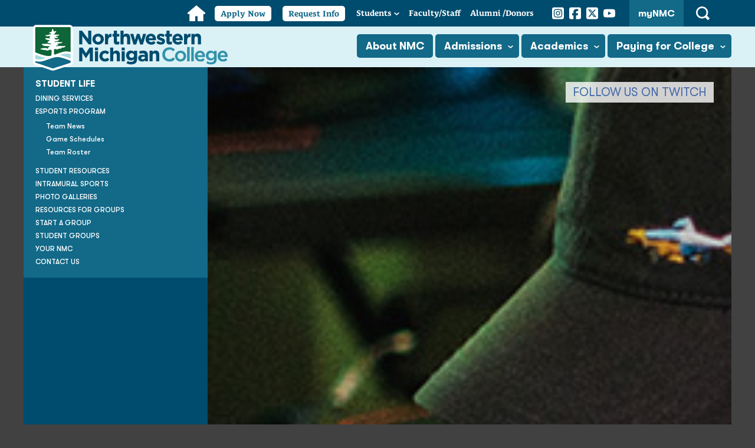

--- FILE ---
content_type: text/html; charset=UTF-8
request_url: https://www.nmc.edu/student-services/student-life/esports/roster.html
body_size: 5918
content:
<!DOCTYPE html PUBLIC "-//W3C//DTD XHTML 1.0 Transitional//EN" "http://www.w3.org/TR/xhtml1/DTD/xhtml1-transitional.dtd">
<html xmlns="http://www.w3.org/1999/xhtml" lang="en" xml:lang="en">
	<head>
		<meta content="text/html;charset=utf-8" http-equiv="Content-Type" />
		<meta content="dlm+aMdTJVtpA9FMtxklgEA71+WhpZbcf6alRKUidk4=" name="verify-v1" />
		<meta content="width=device-width, initial-scale=1" name="viewport" />
		<meta content="max-age=0, no-store, no-cache, must-revalidate" http-equiv="Cache-Control" />
		<meta content="The team roster page for Northwestern Michigan College's varsity esports team " name="description" />
		
		<meta content="Tue, 20 Jan 2026 08:35:14 -0500" name="date" />
		<title>Team Roster | Northwestern Michigan College</title>
		<link href="https://www.nmc.edu/student-services/student-life/esports/roster.html" rel="canonical" />

		
		
		<link href="//fonts.googleapis.com/css?family=Roboto+Condensed:400,700italic,700,400italic" rel="stylesheet" type="text/css" />
		<link href="//fonts.googleapis.com/css?family=Roboto:400,400italic,700,700italic" rel="stylesheet" type="text/css" />
		<link href="//fonts.googleapis.com/css?family=PT+Serif" rel="stylesheet" type="text/css" />
        <link href="https://use.typekit.net/qla8ytw.css" rel="stylesheet" />
		<link href="../../../files/css/interior.css?v=081925" rel="stylesheet" type="text/css" />
        <link href="../../../files/css/skipnav.css?v=081925" rel="stylesheet" type="text/css" />
        <link href="../../../files/css/fonts.css?v=081925" rel="stylesheet" type="text/css" />
		<link href="../../../files/css/print-nmc.css" media="print" rel="stylesheet" type="text/css" />
		<script src="../../../files/js/menus.js" type="text/javascript" ></script>
		<script src="../../../files/js/print.js" type="text/javascript" ></script>
		<script src="../../../files/js/faculty.js" type="text/javascript" ></script>
		<script src="../../../files/js/message.js" type="text/javascript" ></script>
		<script src="../../../files/js/tween.js" type="text/javascript" ></script>
        <script src="../../../files/js/CollapsibleLists.js" type="text/javascript" ></script>	
        <link href="../../../apple-touch-icon.png" rel="apple-touch-icon" sizes="180x180" />
        <link href="../../../favicon-32x32.png" rel="icon" sizes="32x32" type="image/png" />
        <link href="../../../favicon-16x16.png" rel="icon" sizes="16x16" type="image/png" />
        <link href="../../../site.webmanifest" rel="manifest" />
		
		<!-- Google Tag Manager --><script type="text/javascript">// 
(function (w, d, s, l, i) {
        w[l] = w[l] || [];
        w[l].push({
            'gtm.start': new Date().getTime(),
            event: 'gtm.js'
        });
        var f = d.getElementsByTagName(s)[0],
            j = d.createElement(s),
            dl = l != 'dataLayer' ? '&amp;l=' + l : '';
        j.async = true;
        j.src =
            'https://www.googletagmanager.com/gtm.js?id=' + i + dl;
        f.parentNode.insertBefore(j, f);
    })(window, document, 'script', 'dataLayer', 'GTM-WFCXF9N');
// </script><!-- End Google Tag Manager -->
		<style type="text/css">
                    #columns-in-rt {
                        display: none;
                    }
                    #columns-in-lt {
                        float: none;
                        width: auto;
                    }
                    #columns-in {
                        padding: 0;
                        margin: 0;
                    }
                </style>
		
	    <meta content="38327eaf0a0a00b876ae0be9a385ff6c" name="id" />
	</head>
	<body>
		<div class="skipnav">
			<a href="#content">Skip to main content</a>
		</div>
		<div id="message" ></div>
		
		
		<div aria-label="Main" class="utility-navigation" role="navigation">
<div class="container">
<ul>
<li class="home"><a href="/"><span class="screen-reader-text">Home</span></a></li>
<li class="apply-now"><a href="https://nmc.elluciancrmrecruit.com/Apply/Account/Login">Apply Now</a></li>
<li class="request-info"><a href="../../../admissions/contact-admissions-form.html">Request Info</a></li>
<li class="students has-children"><a href="../../index.html">Students</a><button class="submenu-toggle"><span class="screen-reader-text">Open Students Submenu</span></button>
<ul>
<li><a href="../../index.html">Current</a></li>
<li><a href="../../../admissions/future-students/index.html">Future</a></li>
<li><a href="../../../admissions/guest-students/index.html">Guest</a></li>
<li><a href="../../../admissions/transfer-students/index.html">Transfer</a></li>
<li><a href="../../../admissions/military-veterans/index.html">Veterans</a></li>
<li><a href="../../../admissions/high-school-services/dual-enrollment.html">Dual Enrolled / Early College</a></li>
<li><a href="../../../admissions/international-students/index.html">International</a></li>
</ul>
</li>
<li class="facultystaff"><a href="https://employees.nmc.edu/" rel="noopener" target="_blank" title="Log in to NMC faculty and staff services (link opens new window)"><span>Faculty/</span>Staff </a></li>
<li class="alumni"><a href="../../../about/foundation/index.html">Alumni <span>/Donors</span></a></li>
<li class="social">
<ul class="social-media-list">
<li><a href="https://www.instagram.com/nmc_tc/" rel="noopener" target="_blank" title="See photos and videos from NMC campuses and events on NMC's Instagram page (link opens new window)"><span class="screen-reader-text">Instagram</span></a></li>
<li><a href="https://www.facebook.com/NorthwesternMichiganCollege" rel="noopener" target="_blank" title="Find NMC on Facebook (link opens new window)"><span class="screen-reader-text">Facebook</span></a></li>
<li><a href="https://x.com/nmc_tc" rel="noopener" target="_blank" title="Follow NMC on Twitter (link opens new window)"><span class="screen-reader-text">Twitter</span></a></li>
<li><a href="https://www.youtube.com/NorthwesternMichiganCollege" rel="noopener" target="_blank" title="Watch the latest videos on NMC's YouTube channel (link opens new window)"><span class="screen-reader-text">YouTube</span></a></li>
</ul>
</li>
<li class="mynmc"><a class="mynmcbutton" href="https://my.nmc.edu" rel="noopener" target="_blank" title="Log in to NMC student, faculty and staff services (link opens new window)">myNMC</a></li>
<li class="search"><button class="search-control" id="search-control-m"><span class="screen-reader-text">Open Search</span></button></li>
</ul>
</div>
</div>
<header class="site-header">
<div class="container"><a class="site-logo" href="../../../index.html"><span class="screen-reader-text">Northwestern Michigan College Homepage</span></a><button class="main-menu-control" id="main-menu-control"><span class="screen-reader-text">Main Menu</span></button><button class="search-control" id="search-control"><span class="screen-reader-text">Open Search</span></button><nav class="main-navigation" id="main-navigation">
<ul>
<li class="lvl1 applynow"><a href="https://nmc.elluciancrmrecruit.com/Apply/Account/Login">Apply Now</a></li>
<li class="lvl1 requestinfo"><a href="../../../admissions/contact-admissions-form.html">Request More Information</a></li>
<li class="lvl1 about"><a href="../../../about/index.html">About NMC</a></li>
<li class="lvl1 admissions has-children"><a href="../../../admissions/index.html">Admissions</a><button class="submenu-toggle"><span class="screen-reader-text">Open Admissions Submenu</span></button>
<ul class="">
<li><a href="../../../admissions/launchpad/quick-start.html">Enrollment Events</a></li>
<li><a href="../../../admissions/launchpad/orientation.html">Orientation</a></li>
<li><a href="../../../admissions/schedule-visit.html">Schedule a Visit</a></li>
<li><a href="../../../admissions/admission-standards/index.html">Admission Standards</a></li>
<li><a href="../../../admissions/tuition-fees/index.html">Tuition &amp; Fees</a></li>
<li><a href="https://nmc.elluciancrmrecruit.com/Apply/Account/Login" rel="noopener" target="_blank" title="(link opens new window)">APPLY NOW</a></li>
</ul>
</li>
<li class="lvl1 academics has-children"><a href="../../../programs/index.html">Academics</a><button class="submenu-toggle"><span class="screen-reader-text">Open Academics Submenu</span></button>
<ul>
<li><a href="../../../news/calendars/academic.html">Academic Calendar</a></li>
<li><a href="../../../programs/degrees-certificates/index.html">Degrees &amp; Certificates</a></li>
<li><a href="../../../programs/catalog-schedules/index.html">Catalogs &amp; Schedules</a></li>
<li><a href="../../../programs/course-descriptions/index.html">Course Descriptions</a></li>
<li><a href="../../../programs/transfer-options/index.html">Transfer Options</a></li>
<li><a href="https://nmc.augusoft.net/" rel="noopener" target="_blank" title="(link opens new window)">Extended Education</a></li>
<li><a href="https://uc.nmc.edu/" rel="noopener" target="_blank" title="(link opens new window)">University Partners</a></li>
</ul>
</li>
<li class="lvl1 financial-aid has-children"><a href="../../../financial-aid/index.html">Paying for College</a><button class="submenu-toggle"><span class="screen-reader-text">Open Financial Services Submenu</span></button>
<ul>
<li><a href="../../../financial-aid/payment-options/index.html">Payment Options</a></li>
<li><a href="../../../financial-aid/how-to-apply.html">Apply for Aid &amp; FAFSA</a></li>
<li><a href="../../../financial-aid/scholarships.html">Find a Scholarship</a></li>
<li><a href="../../../financial-aid/consortium-agreements.html">Consortium Agreements</a></li>
<li><a href="../../../financial-aid/consumer-information.html">Consumer Information</a></li>
<li><a href="../../../financial-aid/forms-fa/index.html">Financial Aid Appeals</a></li>
<li><a href="../../../financial-aid/faqs.html">FAQs</a></li>
</ul>
</li>
<li class="lvl1 students has-children"><a href="../../index.html">Students</a><button class="submenu-toggle"><span class="screen-reader-text">Open Students Submenu</span></button>
<ul>
<li><a href="../../index.html">Current</a></li>
<li><a href="../../../admissions/future-students/index.html">Future</a></li>
<li><a href="../../../admissions/transfer-students/index.html">Transfer</a></li>
<li><a href="../../../admissions/military-veterans/index.html">Veterans</a></li>
<li><a href="../../../admissions/high-school-services/dual-enrollment.html">Dual Enrolled</a></li>
<li><a href="../../../admissions/high-school-services/early-college.html">Early College</a></li>
<li><a href="../../../admissions/international-students/index.html">International</a></li>
<li><a href="../../../admissions/guest-students/index.html">Guest Students</a></li>
</ul>
</li>
<li class="lvl1 facultystaff"><a href="https://employees.nmc.edu/" rel="noopener" target="_blank" title="Log in to NMC faculty and staff services (link opens new window)">Faculty/Staff</a></li>
<li class="lvl1 alumni"><a href="../../../about/foundation/index.html">Alumni/Donors</a></li>
<li class="lvl1 mynmc"><a href="https://my.nmc.edu" rel="noopener" target="_blank" title="Log in to NMC student, faculty and staff services (link opens new window)">myNMC <span>login</span></a></li>
</ul>
</nav>
<div class="search-container" id="search-container"><form action="/search.html" method="get" title="Search NMC"><label for="sitesearch"><span class="screen-reader-text">Search: </span></label><input id="sitesearch" name="q" type="text" /><input type="submit" value="Search" /></form></div>
</div>
</header>
		<!-- MAIN WRAPPER -->
		<div id="wrapper-new">
			<!-- CONTENT -->
			<div class="clearing" id="content" role="main">
				<div class="clearing" id="content-rt-top">
					<div id="interiorHero" style="padding: 2% 1% 0 4%; background-image: url('files/20220315_NMC-E-Sports-18-888x230.jpg')"><a href="https://www.twitch.tv/nmcesports" target="_blank" title="(link opens new window)"><img alt="An NMC Varsity Esports program team member takes part in a competition" src="files/NMC-Esports-logo-transparent-2-white-outline-230.png" /><h2>Follow us on Twitch</h2></a></div>
				</div>
				<div id="content-rt">
					<!-- BREADCRUMB -->
					<div class="clearing" id="cookie">
						<div id="cookie-lt">
							<ul><li><a href="../../index.html">Student Services</a>&#160;&gt; </li><li><a href="../index.html">Student Life</a>&#160;&gt; </li><li><a href="index.html">Esports Program</a>&#160;&gt; </li><li>Team Roster</li></ul>
						</div>
					</div>
					<!-- END BREADCRUMB -->
					
					<div class="clearing" id="columns-in">
						<div class="clearing" id="columns-in-lt">
							<!-- MAIN CONTENT -->
							
							<h1 class="inheads">NMC Esports Team Roster</h1><style><!--
table.roster-table > thead > tr > th {
        background: #008365;
        width: 25%;
    }
table.roster-table > thead > tr > th > h3 {
        color: #fff;
        font-size: 14px;
        padding: 8px 6px;
        margin: 0;
    }
--></style>
<div style="overflow-x: auto;">
<table class="nmc3 roster-table"><caption>
<h2>Fall 2024 Roster</h2>
</caption>
<thead>
<tr>
<th scope="col">
<h3>Name</h3>
</th>
<th scope="col">
<h3>In Game Name (IGN)</h3>
</th>
<th scope="col">
<h3>Game</h3>
</th>
<th scope="col">
<h3>Hometown</h3>
</th>
</tr>
</thead>
<tbody>
<tr>
<td>
<p>Luke Bobrowski</p>
</td>
<td>
<p>botski</p>
</td>
<td>
<p>Rocket League</p>
</td>
<td>
<p>Traverse City, Michigan</p>
</td>
</tr>
<tr>
<td>
<p>Maddox Cullimore</p>
</td>
<td>
<p>reez</p>
</td>
<td>
<p>Rocket League</p>
</td>
<td>
<p>Elk Rapids, Michigan</p>
</td>
</tr>
<tr>
<td>
<p>Kaden Novath</p>
</td>
<td>
<p>soxfann</p>
</td>
<td>
<p>Rocket League</p>
</td>
<td>
<p>Kalkaska, Michigan</p>
</td>
</tr>
<tr>
<td>
<p>Grant Shivley</p>
</td>
<td>
<p>gshiv</p>
</td>
<td>
<p>Rocket League</p>
</td>
<td>
<p>Columbus, Ohio</p>
</td>
</tr>
<tr>
<td>
<p>Devin Dunlap</p>
</td>
<td>
<p>PhantomFlare</p>
</td>
<td>
<p>Overwatch 2</p>
</td>
<td>
<p>Cadillac, Michigan</p>
</td>
</tr>
<tr>
<td>
<p>Kai Falicki</p>
</td>
<td>
<p>Azuryz</p>
</td>
<td>
<p>Overwatch 2</p>
</td>
<td>
<p>Benzonia, Michigan</p>
</td>
</tr>
<tr>
<td>
<p>Addison Lynch</p>
</td>
<td>
<p>DeadLus</p>
</td>
<td>
<p>Overwatch 2</p>
</td>
<td>
<p>Kalamazoo, Michigan</p>
</td>
</tr>
<tr>
<td>
<p>Jacob McNaughton</p>
</td>
<td>
<p>Maniac</p>
</td>
<td>
<p>Overwatch 2</p>
</td>
<td>
<p>Milan, Michigan</p>
</td>
</tr>
<tr>
<td>
<p>Lily Moon</p>
</td>
<td>
<p>MoonRose</p>
</td>
<td>
<p>Overwatch 2</p>
</td>
<td>
<p>Grayling, Michigan</p>
</td>
</tr>
<tr>
<td>
<p>Kyle Morrill</p>
</td>
<td>
<p>Kalmaro</p>
</td>
<td>
<p>Overwatch 2</p>
</td>
<td>
<p>Kalkaska, Michigan</p>
</td>
</tr>
<tr>
<td>
<p>August Newell</p>
</td>
<td>
<p>akiaug</p>
</td>
<td>
<p>Overwatch 2</p>
</td>
<td>
<p>Traverse City, Michigan</p>
</td>
</tr>
<tr>
<td>
<p>Dexter Dewayne</p>
</td>
<td>
<p>Lildex__17</p>
</td>
<td>
<p>Super Smash Bros. Ultimate</p>
</td>
<td>
<p>Gainesville, Florida</p>
</td>
</tr>
<tr>
<td>
<p>Grim Guillory</p>
</td>
<td>
<p>khaadgrim</p>
</td>
<td>
<p>Super Smash Bros. Ultimate</p>
</td>
<td>
<p>Traverse City, Michigan</p>
</td>
</tr>
<tr>
<td>
<p>Kylen Kintigh</p>
</td>
<td>
<p>Mingi</p>
</td>
<td>
<p>Super Smash Bros. Ultimate</p>
</td>
<td>
<p>Lake Leelanau, Michigan</p>
</td>
</tr>
<tr>
<td>
<p>Jonathan Pohl</p>
</td>
<td>
<p>Pygment</p>
</td>
<td>
<p>Super Smash Bros. Ultimate</p>
</td>
<td>
<p>Fowler, Michigan</p>
</td>
</tr>
<tr>
<td>
<p>Samuel Sparks</p>
</td>
<td>
<p>Ember</p>
</td>
<td>
<p>Super Smash Bros. Ultimate</p>
</td>
<td>
<p>Traverse City, Michigan</p>
</td>
</tr>
<tr>
<td>
<p>Landen Wynsma</p>
</td>
<td>
<p>ibMLG</p>
</td>
<td>
<p>Super Smash Bros. Ultimate</p>
</td>
<td>
<p>Coopersville, Michigan</p>
</td>
</tr>
</tbody>
</table>
</div>
<div style="overflow-x: auto;">
<table class="nmc3 roster-table"><caption>
<h2>Spring 2025 Roster - TBD</h2>
</caption>
<thead>
<tr>
<th scope="col">
<h3>Name</h3>
</th>
<th scope="col">
<h3>In Game Name (IGN)</h3>
</th>
<th scope="col">
<h3>Game</h3>
</th>
<th scope="col">
<h3>Hometown</h3>
</th>
</tr>
</thead>
<tbody>
<tr>
<td ></td>
<td>
<p>&#160;</p>
</td>
<td>
<p>&#160;</p>
</td>
<td>
<p>&#160;</p>
</td>
</tr>
<tr>
<td>
<p>&#160;</p>
</td>
<td>
<p>&#160;</p>
</td>
<td>
<p>&#160;</p>
</td>
<td>
<p>&#160;</p>
</td>
</tr>
<tr>
<td>
<p>&#160;</p>
</td>
<td>
<p>&#160;</p>
</td>
<td>
<p>&#160;</p>
</td>
<td>
<p>&#160;</p>
</td>
</tr>
<tr>
<td>
<p>&#160;</p>
</td>
<td>
<p>&#160;</p>
</td>
<td>
<p>&#160;</p>
</td>
<td>
<p>&#160;</p>
</td>
</tr>
<tr>
<td>
<p>&#160;</p>
</td>
<td>
<p>&#160;</p>
</td>
<td>
<p>&#160;</p>
</td>
<td>
<p>&#160;</p>
</td>
</tr>
<tr>
<td>
<p>&#160;</p>
</td>
<td>
<p>&#160;</p>
</td>
<td>
<p>&#160;</p>
</td>
<td>
<p>&#160;</p>
</td>
</tr>
<tr>
<td>
<p>&#160;</p>
</td>
<td>
<p>&#160;</p>
</td>
<td>
<p>&#160;</p>
</td>
<td>
<p>&#160;</p>
</td>
</tr>
<tr>
<td>
<p>&#160;</p>
</td>
<td>
<p>&#160;</p>
</td>
<td>
<p>&#160;</p>
</td>
<td>
<p>&#160;</p>
</td>
</tr>
<tr>
<td>
<p>&#160;</p>
</td>
<td>
<p>&#160;</p>
</td>
<td>
<p>&#160;</p>
</td>
<td>
<p>&#160;</p>
</td>
</tr>
<tr>
<td>
<p>&#160;</p>
</td>
<td>
<p>&#160;</p>
</td>
<td>
<p>&#160;</p>
</td>
<td>
<p>&#160;</p>
</td>
</tr>
<tr>
<td>
<p>&#160;</p>
</td>
<td>
<p>&#160;</p>
</td>
<td>
<p>&#160;</p>
</td>
<td>
<p>&#160;</p>
</td>
</tr>
<tr>
<td>
<p>&#160;</p>
</td>
<td>
<p>&#160;</p>
</td>
<td>
<p>&#160;</p>
</td>
<td>
<p>&#160;</p>
</td>
</tr>
<tr>
<td>
<p>&#160;</p>
</td>
<td>
<p>&#160;</p>
</td>
<td>
<p>&#160;</p>
</td>
<td>
<p>&#160;</p>
</td>
</tr>
<tr>
<td>
<p>&#160;</p>
</td>
<td>
<p>&#160;</p>
</td>
<td>
<p>&#160;</p>
</td>
<td>
<p>&#160;</p>
</td>
</tr>
<tr>
<td>
<p>&#160;</p>
</td>
<td>
<p>&#160;</p>
</td>
<td>
<p>&#160;</p>
</td>
<td>
<p>&#160;</p>
</td>
</tr>
<tr>
<td>
<p>&#160;</p>
</td>
<td>
<p>&#160;</p>
</td>
<td>
<p>&#160;</p>
</td>
<td>
<p>&#160;</p>
</td>
</tr>
<tr>
<td>
<p>&#160;</p>
</td>
<td>
<p>&#160;</p>
</td>
<td>
<p>&#160;</p>
</td>
<td>
<p>&#160;</p>
</td>
</tr>
<tr>
<td>
<p>&#160;</p>
</td>
<td>
<p>&#160;</p>
</td>
<td>
<p>&#160;</p>
</td>
<td>
<p>&#160;</p>
</td>
</tr>
<tr>
<td>
<p>&#160;</p>
</td>
<td>
<p>&#160;</p>
</td>
<td>
<p>&#160;</p>
</td>
<td>
<p>&#160;</p>
</td>
</tr>
<tr>
<td>
<p>&#160;</p>
</td>
<td>
<p>&#160;</p>
</td>
<td>
<p>&#160;</p>
</td>
<td>
<p>&#160;</p>
</td>
</tr>
</tbody>
</table>
</div>
							
							<!-- END MAIN CONTENT -->
							<!-- NEWS ARTICLES -->
							
							
							
							
							
							
							
							
							
							<!-- END NEWS ARTICLES -->
						</div>
						<!-- BREAKOUT BOXES -->
						<div id="columns-in-rt">
							
						</div>
						<!-- END BREAKOUT BOXES -->
					</div>
				</div>
				<div id="content-lt">
					<a href="#" id="leftnav-heading">Section Navigation</a><div id="leftnav"><ul><li><a class="leftnav-homelink" href="../index.html">Student Life</a></li><li><a href="../../../about/maps/dining-locations-and-hours.html">Dining Services</a></li><li><a class="on" href="index.html" style="border-bottom: none">Esports Program</a><ul><li><a href="news.html">Team News</a></li><li><a href="schedule.html">Game Schedules</a></li><li><a class="on" href="roster.html">Team Roster</a></li></ul></li><li><a href="../food-pantry.html">Student Resources</a></li><li><a href="../intramural-sports/index.html">Intramural Sports</a></li><li><a href="../photos/index.html">Photo Galleries</a></li><li><a href="../resources-for-groups/index.html">Resources For Groups</a></li><li><a href="../start-a-group.html">Start a Group</a></li><li><a href="../student-groups/index.html">Student Groups</a></li><li><a href="../your-nmc.html">Your NMC</a></li><li><a href="../contact-student-orgs.html" style="border-bottom: none">Contact Us</a></li></ul></div>
					<div class="clearing" id="programs" ></div>
					
				</div>
			</div>
			<!-- END CONTENT -->
		</div>
		<!-- END MAIN WRAPPER -->
		<footer class="site-footer">
			<div class="container">
<div class="contact-section">
<div class="logo"><a class="footerlogo" href="/"><img alt="Northwestern Michigan College logo" src="../../../images/brand-refresh/nmc-logo-initials-white.svg" /></a></div>
<div class="contact-wrap">
<div class="contact">
<p class="address">1701 E. Front St. <br />Traverse City, MI 49686</p>
<a class="phone" href="tel:2319951000">231-995-1000</a> <a class="phone" href="tel:8553463662">855-FIND NMC</a> <a class="email" href="mailto:admissions@nmc.edu">admissions@nmc.edu</a></div>
<ul class="social-media-list">
<li><a href="https://www.instagram.com/nmc_tc/" rel="noopener" target="_blank" title="See photos from NMC campuses and events on NMC's Instagram page (link opens new window)"><span class="screen-reader-text">Instagram</span></a></li>
<li><a href="https://www.facebook.com/NorthwesternMichiganCollege" rel="noopener" target="_blank" title="Find NMC on Facebook (link opens new window)"><span class="screen-reader-text">Facebook</span></a></li>
<li><a href="https://x.com/nmc_tc" rel="noopener" target="_blank" title="Follow NMC on Twitter (link opens new window)"><span class="screen-reader-text">Twitter</span></a></li>
<li><a href="https://www.youtube.com/NorthwesternMichiganCollege" rel="noopener" target="_blank" title="Watch the latest videos on NMC's YouTube channel (link opens new window)"><span class="screen-reader-text">YouTube</span></a></li>
</ul>
</div>
</div>
<div class="footer-navigation">
<div class="main">
<div class="column"><a class="header" href="../../../about/index.html">About NMC</a>
<ul>
<li><a href="../../../a-z.html">A-Z</a></li>
<li><a href="../../../about/board-of-trustees/index.html">Board of Trustees</a></li>
<li><a href="../../bookstore/index.html">Bookstore</a></li>
<li><a href="../../../about/employment/index.html">Careers at NMC</a></li>
<li><a href="https://www.dennosmuseum.org/index.html" rel="noopener" target="_blank" title="(link opens new window)">Dennos Museum Center</a></li>
<li><a href="../../../about/history-archives/index.html">History &amp; Archives</a></li>
<li><a href="https://www.tciaf.com/" rel="noopener" target="_blank" title="(link opens new window)">International Affairs Forum</a></li>
<li><a href="../../../resources/lobdells/index.html">Lobdell's Restaurant</a></li>
<li><a href="../../../about/maps/index.html">Location &amp; Maps</a></li>
<li><a href="../../../about/foundation/index.html">NMC Foundation</a></li>
<li><a href="../../../privacy-statement.html">Privacy</a></li>
<li><a href="../../../site-map.html">Site Map</a></li>
<li><a href="../../../departments/human-resources/staff-list.html">Staff Directory</a></li>
<li><a href="https://www.wnmc.org/index.html" rel="noopener" target="_blank" title="(link opens new window)">WNMC 90.7 FM</a></li>
<li><a href="../../../contact.html">Contact NMC</a></li>
</ul>
</div>
<div class="column"><a class="header" href="../../../admissions/index.html">Admissions</a>
<ul>
<li><a href="../../../admissions/accredited-high-school-diplomas.html">Accredited high schools</a></li>
<li><a href="../../../admissions/admission-standards/index.html">Admission Standards</a></li>
<li><a href="../../../admissions/future-students/index.html">Future students</a></li>
<li><a href="../../../admissions/guest-students/index.html">Guest students</a></li>
<li><a href="../../../admissions/high-school-services/index.html">High school enrollment</a></li>
<li><a href="../../../admissions/international-students/index.html">International students</a></li>
<li><a href="../../../admissions/military-veterans/index.html">Military &amp; veteran services</a></li>
<li><a href="../../../admissions/launchpad/orientation.html">Orientation</a></li>
<li><a href="../../../admissions/placement-guides/index.html">Placement testing</a></li>
<li><a href="../../../admissions/returning-students/index.html">Returning students</a></li>
<li><a href="../../../admissions/schedule-visit.html">Schedule a visit</a></li>
<li><a href="../../../admissions/transfer-students/index.html">Transfer students</a></li>
<li><a href="../../../admissions/tuition-fees/index.html">Tuition &amp; fees</a></li>
<li><a href="../../../admissions/contact-admissions-form.html">Contact Admissions</a></li>
</ul>
</div>
<div class="column"><a class="header" href="../../../programs/index.html">Academics</a>
<ul>
<li><a href="../../../news/calendars/academic.html">Academic calendar</a></li>
<li><a href="../../../programs/academic-offices/index.html">Academic offices</a></li>
<li><a href="../../../programs/catalog-schedules/index.html">Catalog &amp; schedules</a></li>
<li><a href="../../../programs/complete.html">Complete your program</a></li>
<li><a href="../../../programs/course-descriptions/index.html">Course descriptions</a></li>
<li><a href="../../../programs/degrees-certificates/index.html">Degrees &amp; certificates</a></li>
<li><a href="https://nmc.augusoft.net/">Extended education &amp; training classes</a></li>
<li><a href="../../../programs/honors-program/index.html">Honors program</a></li>
<li><a href="../../../library/index.html">NMC Library</a></li>
<li><a href="../../../programs/online-programs/index.html">Online &amp; other options</a></li>
<li><a href="../../../programs/professional-development/index.html">Professional development</a></li>
<li><a href="../../../programs/transfer-options/index.html">Transfer options</a></li>
<li><a href="https://uc.nmc.edu" rel="noopener" target="_blank" title="(link opens new window)">University Partners</a></li>
</ul>
</div>
<div class="column"><a class="header" href="../../../financial-aid/index.html">Financial Services</a>
<ul>
<li><a href="../../../financial-aid/how-to-apply.html">Applying for financial aid</a></li>
<li><a href="../../../financial-aid/faqs.html">Frequently asked questions</a></li>
<li><a href="../../../financial-aid/federal-and-state-aid.html">Federal and state aid</a></li>
<li><a href="../../../financial-aid/forms-fa/index.html">Financial aid forms</a></li>
<li><a href="../../../financial-aid/financial-literacy.html">Financial literacy</a></li>
<li><a href="../../../financial-aid/net-price-calculator/index.html">Net price calculator</a></li>
<li><a href="../../records-registration/getting-things-done/request-nmc-transcript.html">Order transcripts</a></li>
<li><a href="../../../financial-aid/payment-options/index.html">Payment options</a></li>
<li><a href="../../../financial-aid/satisfactory-academic-progress.html">Satisfactory academic progress</a></li>
<li><a href="../../../financial-aid/scholarships.html">Scholarships</a></li>
<li><a href="../../../financial-aid/student-loan-process.html">Student loan process</a></li>
<li><a href="../../../financial-aid/terms-and-conditions.html">Terms and conditions</a></li>
<li><a href="../../../financial-aid/work-study.html">Work-study process</a></li>
<li><a href="../../../financial-aid/contact-finaid.html">Contact Financial Services</a></li>
</ul>
</div>
</div>
</div>
</div>
<script type="text/javascript">// 
CollapsibleLists.apply(true);
// </script>
<!-- Code for back to top button --> <a aria-label="Back to Top" class="show" href="#" id="totop" title="Back to Top"> <span class="sr-only">Back to top</span></a> <link href="../../../files/css/backtotop.css" rel="stylesheet" type="text/css" />
<script src="../../../files/js/backtotop.js" type="text/javascript" ></script>
		</footer>
		<script src="../../../files/js/2019-update/menu-footer.js" type="text/javascript" ></script>
		<script src="../../../files/js/form-response.js" type="text/javascript" ></script>
		<script src="../../../files/js/touch-controls.js" type="text/javascript" ></script>
	</body>
</html>

--- FILE ---
content_type: application/javascript
request_url: https://www.nmc.edu/files/js/touch-controls.js
body_size: 506
content:
function clickToTouch(e)
{
    if(!this.ontouch)
    {
		// Supress the click event without resorting to preventDefault
		this.ontouch = this.onclick;
		this.onclick = function() { return false };
	}
	this.ontouch();
}

var element = document.getElementById("header-search-icons-search");
if(element)
{
	element.onclick = function()
	{
		toggleClass(document.getElementById("header-rt"), "show-search");
		return false;
	};
	element.addEventListener("touchstart", clickToTouch, false);
}

var element = document.getElementById("nav-menu-show");
if(element)
{
	element.onclick = function()
	{
		toggleClass(document.getElementById("nav-wrap"), "show-nav");
		return false;
	};
	element.addEventListener("touchstart", clickToTouch, false);
}

var element = document.getElementById("leftnav-heading");
if(element)
{
	element.onclick = function()
	{
		toggleClass(document.getElementById("content-lt"), "show-leftnav");
		return false;
	};
	element.addEventListener("touchstart", clickToTouch, false);
}

var element = document.getElementById("scrolling-link-list-heading");
if(element)
{
	element.onclick = function()
	{
		toggleClass(document.getElementById("content-lt"), "show-scrolling-link-list");
		return false;
	};
	element.addEventListener("touchstart", clickToTouch, false);
}

var element = document.getElementById("info-title");
if(element)
{
	element.onclick = function()
	{
		toggleClass(document.getElementById("content-top-lt"), "show-info-nav");
		return false;
	};
	element.addEventListener("touchstart", clickToTouch, false);
}

var elements = document.querySelectorAll("#content-bot-lt h3.home");
if(elements && elements.length)
{
	for(var i = 0; i < elements.length; i++)
	{
		elements[i].onclick = function()
		{
			toggleClass(document.getElementById("content-bot-lt"), "show-homepage-spotlight");
			return false;
		};
		elements[i].addEventListener("touchstart", clickToTouch, false);
	}
}

--- FILE ---
content_type: image/svg+xml
request_url: https://www.nmc.edu/images/2019-update/icn_instagram.svg
body_size: 1961
content:
<?xml version="1.0" encoding="utf-8"?>
<!-- Generator: Adobe Illustrator 28.2.0, SVG Export Plug-In . SVG Version: 6.00 Build 0)  -->
<svg version="1.1" id="Layer_1" xmlns="http://www.w3.org/2000/svg" xmlns:xlink="http://www.w3.org/1999/xlink" x="0px" y="0px"
	 viewBox="0 0 448 512" style="enable-background:new 0 0 448 512;" xml:space="preserve">
<style type="text/css">
	.st0{fill:#FFFFFF;}
</style>
<path class="st0" d="M194.4,211.7c-24.5,16.4-31.1,49.5-14.7,74c16.4,24.5,49.5,31.1,74,14.7l0,0c24.5-16.4,31.1-49.5,14.7-74
	S218.9,195.3,194.4,211.7z M336.7,143.3c-5.2-5.2-11.5-9.3-18.4-12c-18.1-7.1-57.6-6.8-83.1-6.5c-4.1,0-7.9,0.1-11.2,0.1
	s-7.2,0-11.4-0.1c-25.5-0.3-64.8-0.7-82.9,6.5c-6.9,2.7-13.1,6.8-18.4,12s-9.3,11.5-12,18.4c-7.1,18.1-6.7,57.7-6.5,83.2
	c0,4.1,0.1,7.9,0.1,11.1c0,3.2,0,7-0.1,11.1c-0.2,25.5-0.6,65.1,6.5,83.2c2.7,6.9,6.8,13.1,12,18.4s11.5,9.3,18.4,12
	c18.1,7.1,57.6,6.8,83.1,6.5c4.1,0,7.9-0.1,11.2-0.1s7.2,0,11.4,0.1c25.5,0.3,64.8,0.7,82.9-6.5c6.9-2.7,13.1-6.8,18.4-12
	s9.3-11.5,12-18.4c7.2-18,6.8-57.4,6.5-83c0-4.2-0.1-8.1-0.1-11.4s0-7.1,0.1-11.4c0.3-25.5,0.7-64.9-6.5-83l0,0
	c-2.7-6.9-6.8-13.1-12-18.4V143.3z M269.6,187.8c37.7,25.2,47.8,76.1,22.6,113.8c-25.2,37.7-76.1,47.8-113.8,22.6
	c-37.7-25.2-47.8-76.1-22.6-113.8s76.1-47.8,113.8-22.6L269.6,187.8z M298.8,186.5c-3.1-2.1-5.6-5.1-7.1-8.6s-1.8-7.3-1.1-11.1
	s2.6-7.1,5.2-9.8s6.1-4.5,9.8-5.2s7.6-0.4,11.1,1.1s6.5,3.9,8.6,7s3.2,6.8,3.2,10.6c0,2.5-0.5,5-1.4,7.3s-2.4,4.4-4.1,6.2
	s-3.9,3.2-6.2,4.2s-4.8,1.5-7.3,1.5l0,0c-3.8,0-7.5-1.1-10.6-3.2H298.8z M448,96c0-35.3-28.7-64-64-64H64C28.7,32,0,60.7,0,96v320
	c0,35.3,28.7,64,64,64h320c35.3,0,64-28.7,64-64V96z M357,389c-18.7,18.7-41.4,24.6-67,25.9c-26.4,1.5-105.6,1.5-132,0
	c-25.6-1.3-48.3-7.2-67-25.9s-24.6-41.4-25.8-67c-1.5-26.4-1.5-105.6,0-132c1.3-25.6,7.1-48.3,25.8-67s41.5-24.6,67-25.8
	c26.4-1.5,105.6-1.5,132,0c25.6,1.3,48.3,7.1,67,25.8s24.6,41.4,25.8,67c1.5,26.3,1.5,105.4,0,131.9c-1.3,25.6-7.1,48.3-25.8,67V389
	z"/>
</svg>


--- FILE ---
content_type: application/javascript
request_url: https://www.nmc.edu/files/js/backtotop.js
body_size: 205
content:
window.onscroll = function() {
    var pageOffset = document.documentElement.scrollTop || document.body.scrollTop,
        btn = document.getElementById('totop');
    if (btn) btn.style.visibility = pageOffset > 450 ? 'visible' : 'hidden';
};